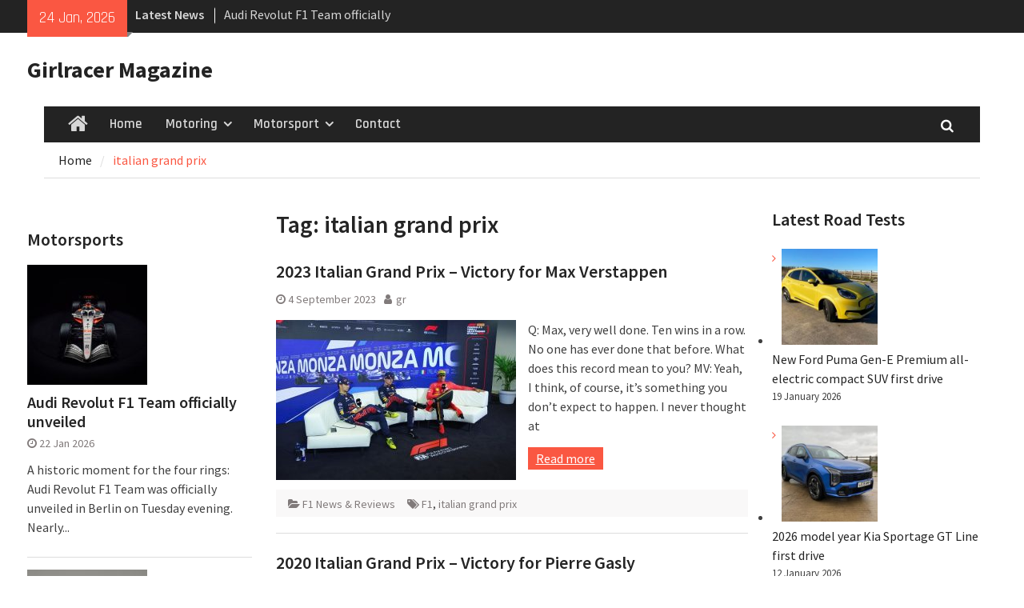

--- FILE ---
content_type: text/html; charset=UTF-8
request_url: https://girlracer.co.uk/tag/italian-grand-prix/
body_size: 17232
content:
<!DOCTYPE html> <html dir="ltr" lang="en-GB" prefix="og: https://ogp.me/ns#"><head>
		    <meta charset="UTF-8">
	    <meta name="viewport" content="width=device-width, initial-scale=1">
	    <link rel="profile" href="http://gmpg.org/xfn/11">
	    <link rel="pingback" href="https://girlracer.co.uk/xmlrpc.php">
	    
<title>italian grand prix - Girlracer Magazine</title>

		<!-- All in One SEO 4.5.6 - aioseo.com -->
		<meta name="robots" content="max-image-preview:large" />
		<link rel="canonical" href="https://girlracer.co.uk/tag/italian-grand-prix/" />
		<link rel="next" href="https://girlracer.co.uk/tag/italian-grand-prix/page/2/" />
		<meta name="generator" content="All in One SEO (AIOSEO) 4.5.6" />
		<script type="application/ld+json" class="aioseo-schema">
			{"@context":"https:\/\/schema.org","@graph":[{"@type":"BreadcrumbList","@id":"https:\/\/girlracer.co.uk\/tag\/italian-grand-prix\/#breadcrumblist","itemListElement":[{"@type":"ListItem","@id":"https:\/\/girlracer.co.uk\/#listItem","position":1,"name":"Home","item":"https:\/\/girlracer.co.uk\/","nextItem":"https:\/\/girlracer.co.uk\/tag\/italian-grand-prix\/#listItem"},{"@type":"ListItem","@id":"https:\/\/girlracer.co.uk\/tag\/italian-grand-prix\/#listItem","position":2,"name":"italian grand prix","previousItem":"https:\/\/girlracer.co.uk\/#listItem"}]},{"@type":"CollectionPage","@id":"https:\/\/girlracer.co.uk\/tag\/italian-grand-prix\/#collectionpage","url":"https:\/\/girlracer.co.uk\/tag\/italian-grand-prix\/","name":"italian grand prix - Girlracer Magazine","inLanguage":"en-GB","isPartOf":{"@id":"https:\/\/girlracer.co.uk\/#website"},"breadcrumb":{"@id":"https:\/\/girlracer.co.uk\/tag\/italian-grand-prix\/#breadcrumblist"}},{"@type":"Organization","@id":"https:\/\/girlracer.co.uk\/#organization","name":"Girlracer Magazine","url":"https:\/\/girlracer.co.uk\/"},{"@type":"WebSite","@id":"https:\/\/girlracer.co.uk\/#website","url":"https:\/\/girlracer.co.uk\/","name":"Girlracer Magazine","description":"Motoring and Motorsport news","inLanguage":"en-GB","publisher":{"@id":"https:\/\/girlracer.co.uk\/#organization"}}]}
		</script>
		<!-- All in One SEO -->

<link rel='dns-prefetch' href='//fonts.googleapis.com' />
<link rel='dns-prefetch' href='//pagead2.googlesyndication.com' />
<link rel="alternate" type="application/rss+xml" title="Girlracer Magazine &raquo; Feed" href="https://girlracer.co.uk/feed/" />
<link rel="alternate" type="application/rss+xml" title="Girlracer Magazine &raquo; Comments Feed" href="https://girlracer.co.uk/comments/feed/" />
<link rel="alternate" type="application/rss+xml" title="Girlracer Magazine &raquo; italian grand prix Tag Feed" href="https://girlracer.co.uk/tag/italian-grand-prix/feed/" />
		<!-- This site uses the Google Analytics by MonsterInsights plugin v8.20.1 - Using Analytics tracking - https://www.monsterinsights.com/ -->
							<script src="//www.googletagmanager.com/gtag/js?id=G-LSLVM2MRC2"  data-cfasync="false" data-wpfc-render="false" type="text/javascript" async></script>
			<script data-cfasync="false" data-wpfc-render="false" type="text/javascript">
				var mi_version = '8.20.1';
				var mi_track_user = true;
				var mi_no_track_reason = '';
				
								var disableStrs = [
										'ga-disable-G-LSLVM2MRC2',
									];

				/* Function to detect opted out users */
				function __gtagTrackerIsOptedOut() {
					for (var index = 0; index < disableStrs.length; index++) {
						if (document.cookie.indexOf(disableStrs[index] + '=true') > -1) {
							return true;
						}
					}

					return false;
				}

				/* Disable tracking if the opt-out cookie exists. */
				if (__gtagTrackerIsOptedOut()) {
					for (var index = 0; index < disableStrs.length; index++) {
						window[disableStrs[index]] = true;
					}
				}

				/* Opt-out function */
				function __gtagTrackerOptout() {
					for (var index = 0; index < disableStrs.length; index++) {
						document.cookie = disableStrs[index] + '=true; expires=Thu, 31 Dec 2099 23:59:59 UTC; path=/';
						window[disableStrs[index]] = true;
					}
				}

				if ('undefined' === typeof gaOptout) {
					function gaOptout() {
						__gtagTrackerOptout();
					}
				}
								window.dataLayer = window.dataLayer || [];

				window.MonsterInsightsDualTracker = {
					helpers: {},
					trackers: {},
				};
				if (mi_track_user) {
					function __gtagDataLayer() {
						dataLayer.push(arguments);
					}

					function __gtagTracker(type, name, parameters) {
						if (!parameters) {
							parameters = {};
						}

						if (parameters.send_to) {
							__gtagDataLayer.apply(null, arguments);
							return;
						}

						if (type === 'event') {
														parameters.send_to = monsterinsights_frontend.v4_id;
							var hookName = name;
							if (typeof parameters['event_category'] !== 'undefined') {
								hookName = parameters['event_category'] + ':' + name;
							}

							if (typeof MonsterInsightsDualTracker.trackers[hookName] !== 'undefined') {
								MonsterInsightsDualTracker.trackers[hookName](parameters);
							} else {
								__gtagDataLayer('event', name, parameters);
							}
							
						} else {
							__gtagDataLayer.apply(null, arguments);
						}
					}

					__gtagTracker('js', new Date());
					__gtagTracker('set', {
						'developer_id.dZGIzZG': true,
											});
										__gtagTracker('config', 'G-LSLVM2MRC2', {"forceSSL":"true","link_attribution":"true"} );
															window.gtag = __gtagTracker;										(function () {
						/* https://developers.google.com/analytics/devguides/collection/analyticsjs/ */
						/* ga and __gaTracker compatibility shim. */
						var noopfn = function () {
							return null;
						};
						var newtracker = function () {
							return new Tracker();
						};
						var Tracker = function () {
							return null;
						};
						var p = Tracker.prototype;
						p.get = noopfn;
						p.set = noopfn;
						p.send = function () {
							var args = Array.prototype.slice.call(arguments);
							args.unshift('send');
							__gaTracker.apply(null, args);
						};
						var __gaTracker = function () {
							var len = arguments.length;
							if (len === 0) {
								return;
							}
							var f = arguments[len - 1];
							if (typeof f !== 'object' || f === null || typeof f.hitCallback !== 'function') {
								if ('send' === arguments[0]) {
									var hitConverted, hitObject = false, action;
									if ('event' === arguments[1]) {
										if ('undefined' !== typeof arguments[3]) {
											hitObject = {
												'eventAction': arguments[3],
												'eventCategory': arguments[2],
												'eventLabel': arguments[4],
												'value': arguments[5] ? arguments[5] : 1,
											}
										}
									}
									if ('pageview' === arguments[1]) {
										if ('undefined' !== typeof arguments[2]) {
											hitObject = {
												'eventAction': 'page_view',
												'page_path': arguments[2],
											}
										}
									}
									if (typeof arguments[2] === 'object') {
										hitObject = arguments[2];
									}
									if (typeof arguments[5] === 'object') {
										Object.assign(hitObject, arguments[5]);
									}
									if ('undefined' !== typeof arguments[1].hitType) {
										hitObject = arguments[1];
										if ('pageview' === hitObject.hitType) {
											hitObject.eventAction = 'page_view';
										}
									}
									if (hitObject) {
										action = 'timing' === arguments[1].hitType ? 'timing_complete' : hitObject.eventAction;
										hitConverted = mapArgs(hitObject);
										__gtagTracker('event', action, hitConverted);
									}
								}
								return;
							}

							function mapArgs(args) {
								var arg, hit = {};
								var gaMap = {
									'eventCategory': 'event_category',
									'eventAction': 'event_action',
									'eventLabel': 'event_label',
									'eventValue': 'event_value',
									'nonInteraction': 'non_interaction',
									'timingCategory': 'event_category',
									'timingVar': 'name',
									'timingValue': 'value',
									'timingLabel': 'event_label',
									'page': 'page_path',
									'location': 'page_location',
									'title': 'page_title',
								};
								for (arg in args) {
																		if (!(!args.hasOwnProperty(arg) || !gaMap.hasOwnProperty(arg))) {
										hit[gaMap[arg]] = args[arg];
									} else {
										hit[arg] = args[arg];
									}
								}
								return hit;
							}

							try {
								f.hitCallback();
							} catch (ex) {
							}
						};
						__gaTracker.create = newtracker;
						__gaTracker.getByName = newtracker;
						__gaTracker.getAll = function () {
							return [];
						};
						__gaTracker.remove = noopfn;
						__gaTracker.loaded = true;
						window['__gaTracker'] = __gaTracker;
					})();
									} else {
										console.log("");
					(function () {
						function __gtagTracker() {
							return null;
						}

						window['__gtagTracker'] = __gtagTracker;
						window['gtag'] = __gtagTracker;
					})();
									}
			</script>
				<!-- / Google Analytics by MonsterInsights -->
		<style id='wp-img-auto-sizes-contain-inline-css' type='text/css'>
img:is([sizes=auto i],[sizes^="auto," i]){contain-intrinsic-size:3000px 1500px}
/*# sourceURL=wp-img-auto-sizes-contain-inline-css */
</style>
<style id='wp-emoji-styles-inline-css' type='text/css'>

	img.wp-smiley, img.emoji {
		display: inline !important;
		border: none !important;
		box-shadow: none !important;
		height: 1em !important;
		width: 1em !important;
		margin: 0 0.07em !important;
		vertical-align: -0.1em !important;
		background: none !important;
		padding: 0 !important;
	}
/*# sourceURL=wp-emoji-styles-inline-css */
</style>
<link rel='stylesheet' id='wp-block-library-css' href='https://girlracer.co.uk/wp-includes/css/dist/block-library/style.min.css?ver=6.9' type='text/css' media='all' />
<style id='wp-block-heading-inline-css' type='text/css'>
h1:where(.wp-block-heading).has-background,h2:where(.wp-block-heading).has-background,h3:where(.wp-block-heading).has-background,h4:where(.wp-block-heading).has-background,h5:where(.wp-block-heading).has-background,h6:where(.wp-block-heading).has-background{padding:1.25em 2.375em}h1.has-text-align-left[style*=writing-mode]:where([style*=vertical-lr]),h1.has-text-align-right[style*=writing-mode]:where([style*=vertical-rl]),h2.has-text-align-left[style*=writing-mode]:where([style*=vertical-lr]),h2.has-text-align-right[style*=writing-mode]:where([style*=vertical-rl]),h3.has-text-align-left[style*=writing-mode]:where([style*=vertical-lr]),h3.has-text-align-right[style*=writing-mode]:where([style*=vertical-rl]),h4.has-text-align-left[style*=writing-mode]:where([style*=vertical-lr]),h4.has-text-align-right[style*=writing-mode]:where([style*=vertical-rl]),h5.has-text-align-left[style*=writing-mode]:where([style*=vertical-lr]),h5.has-text-align-right[style*=writing-mode]:where([style*=vertical-rl]),h6.has-text-align-left[style*=writing-mode]:where([style*=vertical-lr]),h6.has-text-align-right[style*=writing-mode]:where([style*=vertical-rl]){rotate:180deg}
/*# sourceURL=https://girlracer.co.uk/wp-includes/blocks/heading/style.min.css */
</style>
<style id='wp-block-latest-posts-inline-css' type='text/css'>
.wp-block-latest-posts{box-sizing:border-box}.wp-block-latest-posts.alignleft{margin-right:2em}.wp-block-latest-posts.alignright{margin-left:2em}.wp-block-latest-posts.wp-block-latest-posts__list{list-style:none}.wp-block-latest-posts.wp-block-latest-posts__list li{clear:both;overflow-wrap:break-word}.wp-block-latest-posts.is-grid{display:flex;flex-wrap:wrap}.wp-block-latest-posts.is-grid li{margin:0 1.25em 1.25em 0;width:100%}@media (min-width:600px){.wp-block-latest-posts.columns-2 li{width:calc(50% - .625em)}.wp-block-latest-posts.columns-2 li:nth-child(2n){margin-right:0}.wp-block-latest-posts.columns-3 li{width:calc(33.33333% - .83333em)}.wp-block-latest-posts.columns-3 li:nth-child(3n){margin-right:0}.wp-block-latest-posts.columns-4 li{width:calc(25% - .9375em)}.wp-block-latest-posts.columns-4 li:nth-child(4n){margin-right:0}.wp-block-latest-posts.columns-5 li{width:calc(20% - 1em)}.wp-block-latest-posts.columns-5 li:nth-child(5n){margin-right:0}.wp-block-latest-posts.columns-6 li{width:calc(16.66667% - 1.04167em)}.wp-block-latest-posts.columns-6 li:nth-child(6n){margin-right:0}}:root :where(.wp-block-latest-posts.is-grid){padding:0}:root :where(.wp-block-latest-posts.wp-block-latest-posts__list){padding-left:0}.wp-block-latest-posts__post-author,.wp-block-latest-posts__post-date{display:block;font-size:.8125em}.wp-block-latest-posts__post-excerpt,.wp-block-latest-posts__post-full-content{margin-bottom:1em;margin-top:.5em}.wp-block-latest-posts__featured-image a{display:inline-block}.wp-block-latest-posts__featured-image img{height:auto;max-width:100%;width:auto}.wp-block-latest-posts__featured-image.alignleft{float:left;margin-right:1em}.wp-block-latest-posts__featured-image.alignright{float:right;margin-left:1em}.wp-block-latest-posts__featured-image.aligncenter{margin-bottom:1em;text-align:center}
/*# sourceURL=https://girlracer.co.uk/wp-includes/blocks/latest-posts/style.min.css */
</style>
<style id='wp-block-group-inline-css' type='text/css'>
.wp-block-group{box-sizing:border-box}:where(.wp-block-group.wp-block-group-is-layout-constrained){position:relative}
/*# sourceURL=https://girlracer.co.uk/wp-includes/blocks/group/style.min.css */
</style>
<style id='wp-block-group-theme-inline-css' type='text/css'>
:where(.wp-block-group.has-background){padding:1.25em 2.375em}
/*# sourceURL=https://girlracer.co.uk/wp-includes/blocks/group/theme.min.css */
</style>
<style id='wp-block-paragraph-inline-css' type='text/css'>
.is-small-text{font-size:.875em}.is-regular-text{font-size:1em}.is-large-text{font-size:2.25em}.is-larger-text{font-size:3em}.has-drop-cap:not(:focus):first-letter{float:left;font-size:8.4em;font-style:normal;font-weight:100;line-height:.68;margin:.05em .1em 0 0;text-transform:uppercase}body.rtl .has-drop-cap:not(:focus):first-letter{float:none;margin-left:.1em}p.has-drop-cap.has-background{overflow:hidden}:root :where(p.has-background){padding:1.25em 2.375em}:where(p.has-text-color:not(.has-link-color)) a{color:inherit}p.has-text-align-left[style*="writing-mode:vertical-lr"],p.has-text-align-right[style*="writing-mode:vertical-rl"]{rotate:180deg}
/*# sourceURL=https://girlracer.co.uk/wp-includes/blocks/paragraph/style.min.css */
</style>
<style id='global-styles-inline-css' type='text/css'>
:root{--wp--preset--aspect-ratio--square: 1;--wp--preset--aspect-ratio--4-3: 4/3;--wp--preset--aspect-ratio--3-4: 3/4;--wp--preset--aspect-ratio--3-2: 3/2;--wp--preset--aspect-ratio--2-3: 2/3;--wp--preset--aspect-ratio--16-9: 16/9;--wp--preset--aspect-ratio--9-16: 9/16;--wp--preset--color--black: #111111;--wp--preset--color--cyan-bluish-gray: #abb8c3;--wp--preset--color--white: #ffffff;--wp--preset--color--pale-pink: #f78da7;--wp--preset--color--vivid-red: #cf2e2e;--wp--preset--color--luminous-vivid-orange: #ff6900;--wp--preset--color--luminous-vivid-amber: #fcb900;--wp--preset--color--light-green-cyan: #7bdcb5;--wp--preset--color--vivid-green-cyan: #00d084;--wp--preset--color--pale-cyan-blue: #8ed1fc;--wp--preset--color--vivid-cyan-blue: #0693e3;--wp--preset--color--vivid-purple: #9b51e0;--wp--preset--color--gray: #f4f4f4;--wp--preset--color--blue: #1b8be0;--wp--preset--color--orange: #fa5742;--wp--preset--gradient--vivid-cyan-blue-to-vivid-purple: linear-gradient(135deg,rgb(6,147,227) 0%,rgb(155,81,224) 100%);--wp--preset--gradient--light-green-cyan-to-vivid-green-cyan: linear-gradient(135deg,rgb(122,220,180) 0%,rgb(0,208,130) 100%);--wp--preset--gradient--luminous-vivid-amber-to-luminous-vivid-orange: linear-gradient(135deg,rgb(252,185,0) 0%,rgb(255,105,0) 100%);--wp--preset--gradient--luminous-vivid-orange-to-vivid-red: linear-gradient(135deg,rgb(255,105,0) 0%,rgb(207,46,46) 100%);--wp--preset--gradient--very-light-gray-to-cyan-bluish-gray: linear-gradient(135deg,rgb(238,238,238) 0%,rgb(169,184,195) 100%);--wp--preset--gradient--cool-to-warm-spectrum: linear-gradient(135deg,rgb(74,234,220) 0%,rgb(151,120,209) 20%,rgb(207,42,186) 40%,rgb(238,44,130) 60%,rgb(251,105,98) 80%,rgb(254,248,76) 100%);--wp--preset--gradient--blush-light-purple: linear-gradient(135deg,rgb(255,206,236) 0%,rgb(152,150,240) 100%);--wp--preset--gradient--blush-bordeaux: linear-gradient(135deg,rgb(254,205,165) 0%,rgb(254,45,45) 50%,rgb(107,0,62) 100%);--wp--preset--gradient--luminous-dusk: linear-gradient(135deg,rgb(255,203,112) 0%,rgb(199,81,192) 50%,rgb(65,88,208) 100%);--wp--preset--gradient--pale-ocean: linear-gradient(135deg,rgb(255,245,203) 0%,rgb(182,227,212) 50%,rgb(51,167,181) 100%);--wp--preset--gradient--electric-grass: linear-gradient(135deg,rgb(202,248,128) 0%,rgb(113,206,126) 100%);--wp--preset--gradient--midnight: linear-gradient(135deg,rgb(2,3,129) 0%,rgb(40,116,252) 100%);--wp--preset--font-size--small: 14px;--wp--preset--font-size--medium: 20px;--wp--preset--font-size--large: 42px;--wp--preset--font-size--x-large: 42px;--wp--preset--font-size--normal: 18px;--wp--preset--font-size--huge: 54px;--wp--preset--spacing--20: 0.44rem;--wp--preset--spacing--30: 0.67rem;--wp--preset--spacing--40: 1rem;--wp--preset--spacing--50: 1.5rem;--wp--preset--spacing--60: 2.25rem;--wp--preset--spacing--70: 3.38rem;--wp--preset--spacing--80: 5.06rem;--wp--preset--shadow--natural: 6px 6px 9px rgba(0, 0, 0, 0.2);--wp--preset--shadow--deep: 12px 12px 50px rgba(0, 0, 0, 0.4);--wp--preset--shadow--sharp: 6px 6px 0px rgba(0, 0, 0, 0.2);--wp--preset--shadow--outlined: 6px 6px 0px -3px rgb(255, 255, 255), 6px 6px rgb(0, 0, 0);--wp--preset--shadow--crisp: 6px 6px 0px rgb(0, 0, 0);}:where(.is-layout-flex){gap: 0.5em;}:where(.is-layout-grid){gap: 0.5em;}body .is-layout-flex{display: flex;}.is-layout-flex{flex-wrap: wrap;align-items: center;}.is-layout-flex > :is(*, div){margin: 0;}body .is-layout-grid{display: grid;}.is-layout-grid > :is(*, div){margin: 0;}:where(.wp-block-columns.is-layout-flex){gap: 2em;}:where(.wp-block-columns.is-layout-grid){gap: 2em;}:where(.wp-block-post-template.is-layout-flex){gap: 1.25em;}:where(.wp-block-post-template.is-layout-grid){gap: 1.25em;}.has-black-color{color: var(--wp--preset--color--black) !important;}.has-cyan-bluish-gray-color{color: var(--wp--preset--color--cyan-bluish-gray) !important;}.has-white-color{color: var(--wp--preset--color--white) !important;}.has-pale-pink-color{color: var(--wp--preset--color--pale-pink) !important;}.has-vivid-red-color{color: var(--wp--preset--color--vivid-red) !important;}.has-luminous-vivid-orange-color{color: var(--wp--preset--color--luminous-vivid-orange) !important;}.has-luminous-vivid-amber-color{color: var(--wp--preset--color--luminous-vivid-amber) !important;}.has-light-green-cyan-color{color: var(--wp--preset--color--light-green-cyan) !important;}.has-vivid-green-cyan-color{color: var(--wp--preset--color--vivid-green-cyan) !important;}.has-pale-cyan-blue-color{color: var(--wp--preset--color--pale-cyan-blue) !important;}.has-vivid-cyan-blue-color{color: var(--wp--preset--color--vivid-cyan-blue) !important;}.has-vivid-purple-color{color: var(--wp--preset--color--vivid-purple) !important;}.has-black-background-color{background-color: var(--wp--preset--color--black) !important;}.has-cyan-bluish-gray-background-color{background-color: var(--wp--preset--color--cyan-bluish-gray) !important;}.has-white-background-color{background-color: var(--wp--preset--color--white) !important;}.has-pale-pink-background-color{background-color: var(--wp--preset--color--pale-pink) !important;}.has-vivid-red-background-color{background-color: var(--wp--preset--color--vivid-red) !important;}.has-luminous-vivid-orange-background-color{background-color: var(--wp--preset--color--luminous-vivid-orange) !important;}.has-luminous-vivid-amber-background-color{background-color: var(--wp--preset--color--luminous-vivid-amber) !important;}.has-light-green-cyan-background-color{background-color: var(--wp--preset--color--light-green-cyan) !important;}.has-vivid-green-cyan-background-color{background-color: var(--wp--preset--color--vivid-green-cyan) !important;}.has-pale-cyan-blue-background-color{background-color: var(--wp--preset--color--pale-cyan-blue) !important;}.has-vivid-cyan-blue-background-color{background-color: var(--wp--preset--color--vivid-cyan-blue) !important;}.has-vivid-purple-background-color{background-color: var(--wp--preset--color--vivid-purple) !important;}.has-black-border-color{border-color: var(--wp--preset--color--black) !important;}.has-cyan-bluish-gray-border-color{border-color: var(--wp--preset--color--cyan-bluish-gray) !important;}.has-white-border-color{border-color: var(--wp--preset--color--white) !important;}.has-pale-pink-border-color{border-color: var(--wp--preset--color--pale-pink) !important;}.has-vivid-red-border-color{border-color: var(--wp--preset--color--vivid-red) !important;}.has-luminous-vivid-orange-border-color{border-color: var(--wp--preset--color--luminous-vivid-orange) !important;}.has-luminous-vivid-amber-border-color{border-color: var(--wp--preset--color--luminous-vivid-amber) !important;}.has-light-green-cyan-border-color{border-color: var(--wp--preset--color--light-green-cyan) !important;}.has-vivid-green-cyan-border-color{border-color: var(--wp--preset--color--vivid-green-cyan) !important;}.has-pale-cyan-blue-border-color{border-color: var(--wp--preset--color--pale-cyan-blue) !important;}.has-vivid-cyan-blue-border-color{border-color: var(--wp--preset--color--vivid-cyan-blue) !important;}.has-vivid-purple-border-color{border-color: var(--wp--preset--color--vivid-purple) !important;}.has-vivid-cyan-blue-to-vivid-purple-gradient-background{background: var(--wp--preset--gradient--vivid-cyan-blue-to-vivid-purple) !important;}.has-light-green-cyan-to-vivid-green-cyan-gradient-background{background: var(--wp--preset--gradient--light-green-cyan-to-vivid-green-cyan) !important;}.has-luminous-vivid-amber-to-luminous-vivid-orange-gradient-background{background: var(--wp--preset--gradient--luminous-vivid-amber-to-luminous-vivid-orange) !important;}.has-luminous-vivid-orange-to-vivid-red-gradient-background{background: var(--wp--preset--gradient--luminous-vivid-orange-to-vivid-red) !important;}.has-very-light-gray-to-cyan-bluish-gray-gradient-background{background: var(--wp--preset--gradient--very-light-gray-to-cyan-bluish-gray) !important;}.has-cool-to-warm-spectrum-gradient-background{background: var(--wp--preset--gradient--cool-to-warm-spectrum) !important;}.has-blush-light-purple-gradient-background{background: var(--wp--preset--gradient--blush-light-purple) !important;}.has-blush-bordeaux-gradient-background{background: var(--wp--preset--gradient--blush-bordeaux) !important;}.has-luminous-dusk-gradient-background{background: var(--wp--preset--gradient--luminous-dusk) !important;}.has-pale-ocean-gradient-background{background: var(--wp--preset--gradient--pale-ocean) !important;}.has-electric-grass-gradient-background{background: var(--wp--preset--gradient--electric-grass) !important;}.has-midnight-gradient-background{background: var(--wp--preset--gradient--midnight) !important;}.has-small-font-size{font-size: var(--wp--preset--font-size--small) !important;}.has-medium-font-size{font-size: var(--wp--preset--font-size--medium) !important;}.has-large-font-size{font-size: var(--wp--preset--font-size--large) !important;}.has-x-large-font-size{font-size: var(--wp--preset--font-size--x-large) !important;}
/*# sourceURL=global-styles-inline-css */
</style>

<style id='classic-theme-styles-inline-css' type='text/css'>
/*! This file is auto-generated */
.wp-block-button__link{color:#fff;background-color:#32373c;border-radius:9999px;box-shadow:none;text-decoration:none;padding:calc(.667em + 2px) calc(1.333em + 2px);font-size:1.125em}.wp-block-file__button{background:#32373c;color:#fff;text-decoration:none}
/*# sourceURL=/wp-includes/css/classic-themes.min.css */
</style>
<link rel='stylesheet' id='font-awesome-css' href='https://girlracer.co.uk/wp-content/themes/magazine-plus-pro/third-party/font-awesome/css/font-awesome.min.css?ver=4.7.0' type='text/css' media='all' />
<link rel='stylesheet' id='magazine-plus-google-fonts-css' href='//fonts.googleapis.com/css?family=Source+Sans+Pro%3A300%2C300i%2C400%2C400i%2C600%2C600i%2C700%2C900%7CRajdhani%3A300%2C300i%2C400%2C400i%2C600%2C600i%2C700%2C900&#038;subset=latin%2Clatin-ext' type='text/css' media='all' />
<link rel='stylesheet' id='jquery-slick-css' href='https://girlracer.co.uk/wp-content/themes/magazine-plus-pro/third-party/slick/slick.min.css?ver=1.6.0' type='text/css' media='all' />
<link rel='stylesheet' id='magazine-plus-style-css' href='https://girlracer.co.uk/wp-content/themes/magazine-plus-pro/style.css?ver=2.9' type='text/css' media='all' />
<link rel='stylesheet' id='magazine-plus-block-style-css' href='https://girlracer.co.uk/wp-content/themes/magazine-plus-pro/css/blocks.css?ver=20220212-192802' type='text/css' media='all' />
<script type="text/javascript" src="https://girlracer.co.uk/wp-content/plugins/google-analytics-for-wordpress/assets/js/frontend-gtag.min.js?ver=8.20.1" id="monsterinsights-frontend-script-js"></script>
<script data-cfasync="false" data-wpfc-render="false" type="text/javascript" id='monsterinsights-frontend-script-js-extra'>/* <![CDATA[ */
var monsterinsights_frontend = {"js_events_tracking":"true","download_extensions":"doc,pdf,ppt,zip,xls,docx,pptx,xlsx","inbound_paths":"[{\"path\":\"\\\/go\\\/\",\"label\":\"affiliate\"},{\"path\":\"\\\/recommend\\\/\",\"label\":\"affiliate\"}]","home_url":"https:\/\/girlracer.co.uk","hash_tracking":"false","v4_id":"G-LSLVM2MRC2"};/* ]]> */
</script>
<script type="text/javascript" src="https://girlracer.co.uk/wp-includes/js/jquery/jquery.min.js?ver=3.7.1" id="jquery-core-js"></script>
<script type="text/javascript" src="https://girlracer.co.uk/wp-includes/js/jquery/jquery-migrate.min.js?ver=3.4.1" id="jquery-migrate-js"></script>
<link rel="https://api.w.org/" href="https://girlracer.co.uk/wp-json/" /><link rel="alternate" title="JSON" type="application/json" href="https://girlracer.co.uk/wp-json/wp/v2/tags/1146" /><link rel="EditURI" type="application/rsd+xml" title="RSD" href="https://girlracer.co.uk/xmlrpc.php?rsd" />
<meta name="generator" content="WordPress 6.9" />
<meta name="generator" content="Site Kit by Google 1.84.0" />
<!-- Google AdSense snippet added by Site Kit -->
<meta name="google-adsense-platform-account" content="ca-host-pub-2644536267352236">
<meta name="google-adsense-platform-domain" content="sitekit.withgoogle.com">
<!-- End Google AdSense snippet added by Site Kit -->

<!-- Google AdSense snippet added by Site Kit -->
<script type="text/javascript" async="async" src="https://pagead2.googlesyndication.com/pagead/js/adsbygoogle.js?client=ca-pub-2841759745446922" crossorigin="anonymous"></script>

<!-- End Google AdSense snippet added by Site Kit -->
<link rel="icon" href="https://girlracer.co.uk/wp-content/uploads/2022/01/cropped-girlracer_logo-32x32.jpg" sizes="32x32" />
<link rel="icon" href="https://girlracer.co.uk/wp-content/uploads/2022/01/cropped-girlracer_logo-192x192.jpg" sizes="192x192" />
<link rel="apple-touch-icon" href="https://girlracer.co.uk/wp-content/uploads/2022/01/cropped-girlracer_logo-180x180.jpg" />
<meta name="msapplication-TileImage" content="https://girlracer.co.uk/wp-content/uploads/2022/01/cropped-girlracer_logo-270x270.jpg" />
</head>

<body class="archive tag tag-italian-grand-prix tag-1146 wp-embed-responsive wp-theme-magazine-plus-pro group-blog site-design-magazine-plus site-layout-fluid global-layout-three-columns three-columns-enabled">

	
	<div id="page" class="hfeed site"><a class="skip-link screen-reader-text" href="#content">Skip to content</a>
    		<div id="tophead">
			<div class="container">
									<div class="head-date">
						24 Jan, 2026					</div><!-- .head-date -->
				
									<div class="top-news">
						<span class="top-news-title">
												Latest News						</span>
								<div id="news-ticker">
			<div class="news-ticker-inner-wrap">
									<div class="list">
						<a href="https://girlracer.co.uk/2026/01/22/audi-revolut-f1-team-officially-unveiled/">Audi Revolut F1 Team officially unveiled</a>
					</div>
									<div class="list">
						<a href="https://girlracer.co.uk/2026/01/22/new-volvo-all-electric-ex60/">New Volvo all-electric EX60</a>
					</div>
									<div class="list">
						<a href="https://girlracer.co.uk/2026/01/19/new-ford-puma-gen-e-premium-all-electric-compact-suv-first-drive/">New Ford Puma Gen-E Premium all-electric compact SUV first drive</a>
					</div>
							</div> <!-- .news-ticker-inner-wrap -->
		</div><!-- #news-ticker -->
							</div> <!-- #top-news -->
				
				
				
			</div><!-- .container -->
		</div><!-- #tophead -->
		<header id="masthead" class="site-header" role="banner"><div class="container"><div class="inner-wrapper">				<div class="site-branding">

			
													<div id="site-identity">
																		<p class="site-title"><a href="https://girlracer.co.uk/" rel="home">Girlracer Magazine</a></p>
																				</div><!-- #site-identity -->
				    </div><!-- .site-branding -->
	    <div id="header-widget">
		    	    </div><!-- #header-ads -->
	        </div> <!-- .inner-wrapper --></div><!-- .container --></header><!-- #masthead -->	    <div id="main-nav" class="clear-fix">
	    	<div class="main-nav-wrapper">
	    	<div class="container">
		        <nav id="site-navigation" class="main-navigation" role="navigation">
		            <button class="menu-toggle" aria-controls="primary-menu" aria-expanded="false">
		          	<i class="fa fa-bars"></i>
		          	<i class="fa fa-close"></i>
					Menu</button>
					<div class="wrap-menu-content">
						<div class="menu-mainmenu-container"><ul id="primary-menu" class="menu"><li class="home-menu"><a href="https://girlracer.co.uk/"><span class="screen-reader-text">Home</span></a></li><li id="menu-item-30931" class="menu-item menu-item-type-custom menu-item-object-custom menu-item-home menu-item-30931"><a href="http://girlracer.co.uk">Home</a></li>
<li id="menu-item-30933" class="menu-item menu-item-type-taxonomy menu-item-object-category menu-item-has-children menu-item-30933"><a href="https://girlracer.co.uk/category/motoring/news/">Motoring</a>
<ul class="sub-menu">
	<li id="menu-item-30934" class="menu-item menu-item-type-taxonomy menu-item-object-category menu-item-30934"><a href="https://girlracer.co.uk/category/motoring/news/">Motoring News</a></li>
	<li id="menu-item-30935" class="menu-item menu-item-type-taxonomy menu-item-object-category menu-item-30935"><a href="https://girlracer.co.uk/category/motoring/road-test/">Roadtests</a></li>
</ul>
</li>
<li id="menu-item-30932" class="menu-item menu-item-type-taxonomy menu-item-object-category menu-item-has-children menu-item-30932"><a href="https://girlracer.co.uk/category/motor-sport/news-motor-sport/">Motorsport</a>
<ul class="sub-menu">
	<li id="menu-item-30936" class="menu-item menu-item-type-taxonomy menu-item-object-category menu-item-30936"><a href="https://girlracer.co.uk/category/motor-sport/news-motor-sport/">Motorsport News</a></li>
</ul>
</li>
<li id="menu-item-37473" class="menu-item menu-item-type-post_type menu-item-object-page menu-item-37473"><a href="https://girlracer.co.uk/contact/">Contact</a></li>
</ul></div>						<div class="main-navigation-search">
			        		<form role="search" method="get" class="search-form" action="https://girlracer.co.uk/">
				<label>
					<span class="screen-reader-text">Search for:</span>
					<input type="search" class="search-field" placeholder="Search &hellip;" value="" name="s" />
				</label>
				<input type="submit" class="search-submit" value="Search" />
			</form>			        	</div><!-- .search-box-wrap -->
		            </div><!-- .menu-content -->
		        </nav><!-- #site-navigation -->
		        <div class="header-search-box">
		        	<a href="#" class="search-icon"><i class="fa fa-search"></i></a>
		        	<div class="search-box-wrap">
		        		<form role="search" method="get" class="search-form" action="https://girlracer.co.uk/">
				<label>
					<span class="screen-reader-text">Search for:</span>
					<input type="search" class="search-field" placeholder="Search &hellip;" value="" name="s" />
				</label>
				<input type="submit" class="search-submit" value="Search" />
			</form>		        	</div><!-- .search-box-wrap -->
		        </div><!-- .header-search-box -->

	        </div> <!-- .container -->
	        </div> <!-- main-nav-wrapper -->
	    </div> <!-- #main-nav -->
		
	<div id="breadcrumb"><div class="container"><div role="navigation" aria-label="Breadcrumbs" class="breadcrumb-trail breadcrumbs" itemprop="breadcrumb"><ul class="trail-items" itemscope itemtype="http://schema.org/BreadcrumbList"><meta name="numberOfItems" content="2" /><meta name="itemListOrder" content="Ascending" /><li itemprop="itemListElement" itemscope itemtype="http://schema.org/ListItem" class="trail-item trail-begin"><a href="https://girlracer.co.uk" rel="home"><span itemprop="name">Home</span></a><meta itemprop="position" content="1" /></li><li itemprop="itemListElement" itemscope itemtype="http://schema.org/ListItem" class="trail-item trail-end"><span itemprop="name">italian grand prix</span><meta itemprop="position" content="2" /></li></ul></div></div><!-- .container --></div><!-- #breadcrumb --><div id="content" class="site-content"><div class="container"><div class="inner-wrapper">    
	<div id="primary" class="content-area">
		<main id="main" class="site-main" role="main">

		
			<header class="page-header">
				<h1 class="page-title">Tag: <span>italian grand prix</span></h1>			</header><!-- .page-header -->

			
				
<article id="post-40980" class="post-40980 post type-post status-publish format-standard has-post-thumbnail hentry category-f1-news-a-reviews tag-f1 tag-italian-grand-prix">
	<div class="entry-content-wrapper">
		<header class="entry-header">
			<h2 class="entry-title"><a href="https://girlracer.co.uk/2023/09/04/2023-italian-grand-prix-victory-for-max-verstappen/" rel="bookmark">2023 Italian Grand Prix – Victory for Max Verstappen</a></h2>						<div class="entry-meta">
				<span class="posted-on"><a href="https://girlracer.co.uk/2023/09/04/2023-italian-grand-prix-victory-for-max-verstappen/" rel="bookmark"><time class="entry-date published" datetime="2023-09-04T09:06:02+01:00">4 September 2023</time><time class="updated" datetime="2023-09-04T10:06:20+01:00">4 September 2023</time></a></span><span class="byline"> <span class="author vcard"><a class="url fn n" href="https://girlracer.co.uk/author/gr/">gr</a></span></span>			</div><!-- .entry-meta -->
					</header><!-- .entry-header -->

														<a href="https://girlracer.co.uk/2023/09/04/2023-italian-grand-prix-victory-for-max-verstappen/"><img width="300" height="200" src="https://girlracer.co.uk/wp-content/uploads/2023/09/04092023f1-300x200.jpg" class="alignleft wp-post-image" alt="Max VERSTAPPEN (Red Bull Racing), Sergio PÉREZ (Red Bull Racing) and Carlos SAINZ (Ferrari) Photo by FIA" decoding="async" fetchpriority="high" srcset="https://girlracer.co.uk/wp-content/uploads/2023/09/04092023f1-300x200.jpg 300w, https://girlracer.co.uk/wp-content/uploads/2023/09/04092023f1-370x246.jpg 370w, https://girlracer.co.uk/wp-content/uploads/2023/09/04092023f1.jpg 500w" sizes="(max-width: 300px) 100vw, 300px" /></a>
					
		<div class="entry-content">

							<p>Q: Max, very well done. Ten wins in a row. No one has ever done that before. What does this record mean to you? MV:&nbsp;Yeah, I think, of course, it&#8217;s something you don&#8217;t expect to happen. I never thought at <a href="https://girlracer.co.uk/2023/09/04/2023-italian-grand-prix-victory-for-max-verstappen/" class="read-more">Read more</a></p>
		    
		</div><!-- .entry-content -->
	</div><!-- .entry-content-wrapper -->

	<footer class="entry-footer">
		<span class="cat-links"><a href="https://girlracer.co.uk/category/motor-sport/f1-news-a-reviews/" rel="category tag">F1 News &amp; Reviews</a></span><span class="tags-links"><a href="https://girlracer.co.uk/tag/f1/" rel="tag">F1</a>, <a href="https://girlracer.co.uk/tag/italian-grand-prix/" rel="tag">italian grand prix</a></span>	</footer><!-- .entry-footer -->
</article><!-- #post-## -->

			
				
<article id="post-25505" class="post-25505 post type-post status-publish format-standard has-post-thumbnail hentry category-f1-news-a-reviews tag-adrian-sutil tag-articles tag-auto-racing tag-auto-sports tag-caterham tag-charles-pic tag-circuit-breaker tag-daniel-ricciardo tag-editorials tag-esteban-gutierrez tag-f1 tag-f1-2013 tag-f1-blog tag-f1-newsflash tag-f1-teams tag-felipe-massa tag-fernando-alonso tag-ferrari tag-fia tag-force-india tag-formula-1 tag-formula-one tag-formula-one-2013 tag-future-of-f1 tag-giedo-van-der-garde tag-girlracer-columnist tag-grand-prix tag-italian-grand-prix tag-jean-eric-vergne tag-jenson-button tag-jules-bianchi tag-kers tag-kimi-raikkonen tag-latest-f1 tag-lewis-hamilton tag-lotus tag-mark-webber tag-marussia tag-max-chilton tag-mclaren tag-mercedes tag-motorsport tag-news tag-nico-hulkenberg tag-nico-rosberg tag-pastor-maldonado tag-paul-di-resta tag-pierre-gasly tag-points tag-qualifying tag-race-results tag-racing-history tag-red-bull tag-renault-f1 tag-resident-columnist tag-results tag-reviews tag-romain-grosjean tag-sauber tag-schedules tag-sebastian-vettel tag-sergio-perez tag-standings tag-starting-grid tag-toro-rosso tag-valtteri-bottas tag-williams">
	<div class="entry-content-wrapper">
		<header class="entry-header">
			<h2 class="entry-title"><a href="https://girlracer.co.uk/2020/09/07/2020-italian-grand-prix-victory-for-pierre-gasly/" rel="bookmark">2020 Italian Grand Prix &#8211; Victory for Pierre Gasly</a></h2>						<div class="entry-meta">
				<span class="posted-on"><a href="https://girlracer.co.uk/2020/09/07/2020-italian-grand-prix-victory-for-pierre-gasly/" rel="bookmark"><time class="entry-date published" datetime="2020-09-07T08:10:34+01:00">7 September 2020</time><time class="updated" datetime="2022-01-23T16:13:37+00:00">23 January 2022</time></a></span><span class="byline"> <span class="author vcard"><a class="url fn n" href="https://girlracer.co.uk/author/gr/">gr</a></span></span>			</div><!-- .entry-meta -->
					</header><!-- .entry-header -->

														<a href="https://girlracer.co.uk/2020/09/07/2020-italian-grand-prix-victory-for-pierre-gasly/"><img width="120" height="80" src="https://girlracer.co.uk/wp-content/uploads/2020/09/thumb_gw070920f1.jpg" class="alignleft wp-post-image" alt="Pierre GASLY (AlphaTauri), Carlos SAINZ (McLaren) and Lance STROLL (Racing Point) (Photo by FIA)" decoding="async" /></a>
					
		<div class="entry-content">

							<p>Pierre GASLY (AlphaTauri), Carlos SAINZ (McLaren) and Lance STROLL (Racing Point)</p>
		    
		</div><!-- .entry-content -->
	</div><!-- .entry-content-wrapper -->

	<footer class="entry-footer">
		<span class="cat-links"><a href="https://girlracer.co.uk/category/motor-sport/f1-news-a-reviews/" rel="category tag">F1 News &amp; Reviews</a></span><span class="tags-links"><a href="https://girlracer.co.uk/tag/adrian-sutil/" rel="tag">Adrian Sutil</a>, <a href="https://girlracer.co.uk/tag/articles/" rel="tag">articles</a>, <a href="https://girlracer.co.uk/tag/auto-racing/" rel="tag">auto racing</a>, <a href="https://girlracer.co.uk/tag/auto-sports/" rel="tag">auto sports</a>, <a href="https://girlracer.co.uk/tag/caterham/" rel="tag">Caterham</a>, <a href="https://girlracer.co.uk/tag/charles-pic/" rel="tag">Charles Pic</a>, <a href="https://girlracer.co.uk/tag/circuit-breaker/" rel="tag">circuit breaker</a>, <a href="https://girlracer.co.uk/tag/daniel-ricciardo/" rel="tag">Daniel Ricciardo</a>, <a href="https://girlracer.co.uk/tag/editorials/" rel="tag">editorials</a>, <a href="https://girlracer.co.uk/tag/esteban-gutierrez/" rel="tag">Esteban Gutierrez</a>, <a href="https://girlracer.co.uk/tag/f1/" rel="tag">F1</a>, <a href="https://girlracer.co.uk/tag/f1-2013/" rel="tag">f1 2013</a>, <a href="https://girlracer.co.uk/tag/f1-blog/" rel="tag">f1 blog</a>, <a href="https://girlracer.co.uk/tag/f1-newsflash/" rel="tag">f1 newsflash</a>, <a href="https://girlracer.co.uk/tag/f1-teams/" rel="tag">f1 teams</a>, <a href="https://girlracer.co.uk/tag/felipe-massa/" rel="tag">Felipe Massa</a>, <a href="https://girlracer.co.uk/tag/fernando-alonso/" rel="tag">Fernando Alonso</a>, <a href="https://girlracer.co.uk/tag/ferrari/" rel="tag">ferrari</a>, <a href="https://girlracer.co.uk/tag/fia/" rel="tag">fia</a>, <a href="https://girlracer.co.uk/tag/force-india/" rel="tag">Force India</a>, <a href="https://girlracer.co.uk/tag/formula-1/" rel="tag">formula 1</a>, <a href="https://girlracer.co.uk/tag/formula-one/" rel="tag">formula one</a>, <a href="https://girlracer.co.uk/tag/formula-one-2013/" rel="tag">formula one 2013</a>, <a href="https://girlracer.co.uk/tag/future-of-f1/" rel="tag">future of F1</a>, <a href="https://girlracer.co.uk/tag/giedo-van-der-garde/" rel="tag">Giedo van der Garde</a>, <a href="https://girlracer.co.uk/tag/girlracer-columnist/" rel="tag">girlracer columnist</a>, <a href="https://girlracer.co.uk/tag/grand-prix/" rel="tag">grand prix</a>, <a href="https://girlracer.co.uk/tag/italian-grand-prix/" rel="tag">italian grand prix</a>, <a href="https://girlracer.co.uk/tag/jean-eric-vergne/" rel="tag">Jean-Eric Vergne</a>, <a href="https://girlracer.co.uk/tag/jenson-button/" rel="tag">Jenson Button</a>, <a href="https://girlracer.co.uk/tag/jules-bianchi/" rel="tag">Jules Bianchi</a>, <a href="https://girlracer.co.uk/tag/kers/" rel="tag">KERS</a>, <a href="https://girlracer.co.uk/tag/kimi-raikkonen/" rel="tag">Kimi Raikkonen</a>, <a href="https://girlracer.co.uk/tag/latest-f1/" rel="tag">latest f1</a>, <a href="https://girlracer.co.uk/tag/lewis-hamilton/" rel="tag">Lewis Hamilton</a>, <a href="https://girlracer.co.uk/tag/lotus/" rel="tag">Lotus</a>, <a href="https://girlracer.co.uk/tag/mark-webber/" rel="tag">Mark Webber</a>, <a href="https://girlracer.co.uk/tag/marussia/" rel="tag">Marussia</a>, <a href="https://girlracer.co.uk/tag/max-chilton/" rel="tag">Max Chilton</a>, <a href="https://girlracer.co.uk/tag/mclaren/" rel="tag">McLaren</a>, <a href="https://girlracer.co.uk/tag/mercedes/" rel="tag">Mercedes</a>, <a href="https://girlracer.co.uk/tag/motorsport/" rel="tag">motorsport</a>, <a href="https://girlracer.co.uk/tag/news/" rel="tag">news</a>, <a href="https://girlracer.co.uk/tag/nico-hulkenberg/" rel="tag">Nico Hulkenberg</a>, <a href="https://girlracer.co.uk/tag/nico-rosberg/" rel="tag">Nico Rosberg</a>, <a href="https://girlracer.co.uk/tag/pastor-maldonado/" rel="tag">Pastor Maldonado</a>, <a href="https://girlracer.co.uk/tag/paul-di-resta/" rel="tag">Paul Di Resta</a>, <a href="https://girlracer.co.uk/tag/pierre-gasly/" rel="tag">Pierre Gasly</a>, <a href="https://girlracer.co.uk/tag/points/" rel="tag">points</a>, <a href="https://girlracer.co.uk/tag/qualifying/" rel="tag">qualifying</a>, <a href="https://girlracer.co.uk/tag/race-results/" rel="tag">race results</a>, <a href="https://girlracer.co.uk/tag/racing-history/" rel="tag">racing history</a>, <a href="https://girlracer.co.uk/tag/red-bull/" rel="tag">Red Bull</a>, <a href="https://girlracer.co.uk/tag/renault-f1/" rel="tag">renault F1</a>, <a href="https://girlracer.co.uk/tag/resident-columnist/" rel="tag">resident columnist</a>, <a href="https://girlracer.co.uk/tag/results/" rel="tag">results</a>, <a href="https://girlracer.co.uk/tag/reviews/" rel="tag">reviews</a>, <a href="https://girlracer.co.uk/tag/romain-grosjean/" rel="tag">Romain Grosjean</a>, <a href="https://girlracer.co.uk/tag/sauber/" rel="tag">Sauber</a>, <a href="https://girlracer.co.uk/tag/schedules/" rel="tag">schedules</a>, <a href="https://girlracer.co.uk/tag/sebastian-vettel/" rel="tag">Sebastian Vettel</a>, <a href="https://girlracer.co.uk/tag/sergio-perez/" rel="tag">Sergio Perez</a>, <a href="https://girlracer.co.uk/tag/standings/" rel="tag">standings</a>, <a href="https://girlracer.co.uk/tag/starting-grid/" rel="tag">starting grid</a>, <a href="https://girlracer.co.uk/tag/toro-rosso/" rel="tag">Toro Rosso</a>, <a href="https://girlracer.co.uk/tag/valtteri-bottas/" rel="tag">Valtteri Bottas</a>, <a href="https://girlracer.co.uk/tag/williams/" rel="tag">Williams</a></span>	</footer><!-- .entry-footer -->
</article><!-- #post-## -->

			
				
<article id="post-18689" class="post-18689 post type-post status-publish format-standard has-post-thumbnail hentry category-f1-news-a-reviews tag-adrian-sutil tag-articles tag-auto-racing tag-auto-sports tag-caterham tag-charles-pic tag-circuit-breaker tag-daniel-ricciardo tag-editorials tag-esteban-gutierrez tag-f1 tag-f1-2013 tag-f1-blog tag-f1-newsflash tag-f1-teams tag-felipe-massa tag-fernando-alonso tag-ferrari tag-fia tag-force-india tag-formula-1 tag-formula-one tag-formula-one-2013 tag-future-of-f1 tag-giedo-van-der-garde tag-girlracer-columnist tag-grand-prix tag-italian-grand-prix tag-jean-eric-vergne tag-jenson-button tag-jules-bianchi tag-kers tag-kimi-raikkonen tag-latest-f1 tag-lewis-hamilton tag-lotus tag-mark-webber tag-marussia tag-max-chilton tag-mclaren tag-mercedes tag-motorsport tag-news tag-nico-hulkenberg tag-nico-rosberg tag-pastor-maldonado tag-paul-di-resta tag-points tag-qualifying tag-race-results tag-racing-history tag-red-bull tag-renault-f1 tag-resident-columnist tag-results tag-reviews tag-romain-grosjean tag-sauber tag-schedules tag-sebastian-vettel tag-sergio-perez tag-standings tag-starting-grid tag-toro-rosso tag-valtteri-bottas tag-williams">
	<div class="entry-content-wrapper">
		<header class="entry-header">
			<h2 class="entry-title"><a href="https://girlracer.co.uk/2018/09/03/2018-italian-grand-prix-lewis-hamilton-takes-victory/" rel="bookmark">2018 Italian Grand Prix Lewis Hamilton takes victory</a></h2>						<div class="entry-meta">
				<span class="posted-on"><a href="https://girlracer.co.uk/2018/09/03/2018-italian-grand-prix-lewis-hamilton-takes-victory/" rel="bookmark"><time class="entry-date published" datetime="2018-09-03T06:10:34+01:00">3 September 2018</time><time class="updated" datetime="2022-01-23T16:15:34+00:00">23 January 2022</time></a></span><span class="byline"> <span class="author vcard"><a class="url fn n" href="https://girlracer.co.uk/author/gr/">gr</a></span></span>			</div><!-- .entry-meta -->
					</header><!-- .entry-header -->

														<a href="https://girlracer.co.uk/2018/09/03/2018-italian-grand-prix-lewis-hamilton-takes-victory/"><img width="120" height="80" src="https://girlracer.co.uk/wp-content/uploads/2018/09/thumb_gw030918f1.jpg" class="alignleft wp-post-image" alt="Lewis HAMILTON (Mercedes), Kimi RÄIKKÖNEN (Ferrari) and Valtteri BOTTAS (Mercedes) Photo by FIA" decoding="async" /></a>
					
		<div class="entry-content">

							<p>Lewis Hamilton takes victory at the Italian Grand Prix</p>
		    
		</div><!-- .entry-content -->
	</div><!-- .entry-content-wrapper -->

	<footer class="entry-footer">
		<span class="cat-links"><a href="https://girlracer.co.uk/category/motor-sport/f1-news-a-reviews/" rel="category tag">F1 News &amp; Reviews</a></span><span class="tags-links"><a href="https://girlracer.co.uk/tag/adrian-sutil/" rel="tag">Adrian Sutil</a>, <a href="https://girlracer.co.uk/tag/articles/" rel="tag">articles</a>, <a href="https://girlracer.co.uk/tag/auto-racing/" rel="tag">auto racing</a>, <a href="https://girlracer.co.uk/tag/auto-sports/" rel="tag">auto sports</a>, <a href="https://girlracer.co.uk/tag/caterham/" rel="tag">Caterham</a>, <a href="https://girlracer.co.uk/tag/charles-pic/" rel="tag">Charles Pic</a>, <a href="https://girlracer.co.uk/tag/circuit-breaker/" rel="tag">circuit breaker</a>, <a href="https://girlracer.co.uk/tag/daniel-ricciardo/" rel="tag">Daniel Ricciardo</a>, <a href="https://girlracer.co.uk/tag/editorials/" rel="tag">editorials</a>, <a href="https://girlracer.co.uk/tag/esteban-gutierrez/" rel="tag">Esteban Gutierrez</a>, <a href="https://girlracer.co.uk/tag/f1/" rel="tag">F1</a>, <a href="https://girlracer.co.uk/tag/f1-2013/" rel="tag">f1 2013</a>, <a href="https://girlracer.co.uk/tag/f1-blog/" rel="tag">f1 blog</a>, <a href="https://girlracer.co.uk/tag/f1-newsflash/" rel="tag">f1 newsflash</a>, <a href="https://girlracer.co.uk/tag/f1-teams/" rel="tag">f1 teams</a>, <a href="https://girlracer.co.uk/tag/felipe-massa/" rel="tag">Felipe Massa</a>, <a href="https://girlracer.co.uk/tag/fernando-alonso/" rel="tag">Fernando Alonso</a>, <a href="https://girlracer.co.uk/tag/ferrari/" rel="tag">ferrari</a>, <a href="https://girlracer.co.uk/tag/fia/" rel="tag">fia</a>, <a href="https://girlracer.co.uk/tag/force-india/" rel="tag">Force India</a>, <a href="https://girlracer.co.uk/tag/formula-1/" rel="tag">formula 1</a>, <a href="https://girlracer.co.uk/tag/formula-one/" rel="tag">formula one</a>, <a href="https://girlracer.co.uk/tag/formula-one-2013/" rel="tag">formula one 2013</a>, <a href="https://girlracer.co.uk/tag/future-of-f1/" rel="tag">future of F1</a>, <a href="https://girlracer.co.uk/tag/giedo-van-der-garde/" rel="tag">Giedo van der Garde</a>, <a href="https://girlracer.co.uk/tag/girlracer-columnist/" rel="tag">girlracer columnist</a>, <a href="https://girlracer.co.uk/tag/grand-prix/" rel="tag">grand prix</a>, <a href="https://girlracer.co.uk/tag/italian-grand-prix/" rel="tag">italian grand prix</a>, <a href="https://girlracer.co.uk/tag/jean-eric-vergne/" rel="tag">Jean-Eric Vergne</a>, <a href="https://girlracer.co.uk/tag/jenson-button/" rel="tag">Jenson Button</a>, <a href="https://girlracer.co.uk/tag/jules-bianchi/" rel="tag">Jules Bianchi</a>, <a href="https://girlracer.co.uk/tag/kers/" rel="tag">KERS</a>, <a href="https://girlracer.co.uk/tag/kimi-raikkonen/" rel="tag">Kimi Raikkonen</a>, <a href="https://girlracer.co.uk/tag/latest-f1/" rel="tag">latest f1</a>, <a href="https://girlracer.co.uk/tag/lewis-hamilton/" rel="tag">Lewis Hamilton</a>, <a href="https://girlracer.co.uk/tag/lotus/" rel="tag">Lotus</a>, <a href="https://girlracer.co.uk/tag/mark-webber/" rel="tag">Mark Webber</a>, <a href="https://girlracer.co.uk/tag/marussia/" rel="tag">Marussia</a>, <a href="https://girlracer.co.uk/tag/max-chilton/" rel="tag">Max Chilton</a>, <a href="https://girlracer.co.uk/tag/mclaren/" rel="tag">McLaren</a>, <a href="https://girlracer.co.uk/tag/mercedes/" rel="tag">Mercedes</a>, <a href="https://girlracer.co.uk/tag/motorsport/" rel="tag">motorsport</a>, <a href="https://girlracer.co.uk/tag/news/" rel="tag">news</a>, <a href="https://girlracer.co.uk/tag/nico-hulkenberg/" rel="tag">Nico Hulkenberg</a>, <a href="https://girlracer.co.uk/tag/nico-rosberg/" rel="tag">Nico Rosberg</a>, <a href="https://girlracer.co.uk/tag/pastor-maldonado/" rel="tag">Pastor Maldonado</a>, <a href="https://girlracer.co.uk/tag/paul-di-resta/" rel="tag">Paul Di Resta</a>, <a href="https://girlracer.co.uk/tag/points/" rel="tag">points</a>, <a href="https://girlracer.co.uk/tag/qualifying/" rel="tag">qualifying</a>, <a href="https://girlracer.co.uk/tag/race-results/" rel="tag">race results</a>, <a href="https://girlracer.co.uk/tag/racing-history/" rel="tag">racing history</a>, <a href="https://girlracer.co.uk/tag/red-bull/" rel="tag">Red Bull</a>, <a href="https://girlracer.co.uk/tag/renault-f1/" rel="tag">renault F1</a>, <a href="https://girlracer.co.uk/tag/resident-columnist/" rel="tag">resident columnist</a>, <a href="https://girlracer.co.uk/tag/results/" rel="tag">results</a>, <a href="https://girlracer.co.uk/tag/reviews/" rel="tag">reviews</a>, <a href="https://girlracer.co.uk/tag/romain-grosjean/" rel="tag">Romain Grosjean</a>, <a href="https://girlracer.co.uk/tag/sauber/" rel="tag">Sauber</a>, <a href="https://girlracer.co.uk/tag/schedules/" rel="tag">schedules</a>, <a href="https://girlracer.co.uk/tag/sebastian-vettel/" rel="tag">Sebastian Vettel</a>, <a href="https://girlracer.co.uk/tag/sergio-perez/" rel="tag">Sergio Perez</a>, <a href="https://girlracer.co.uk/tag/standings/" rel="tag">standings</a>, <a href="https://girlracer.co.uk/tag/starting-grid/" rel="tag">starting grid</a>, <a href="https://girlracer.co.uk/tag/toro-rosso/" rel="tag">Toro Rosso</a>, <a href="https://girlracer.co.uk/tag/valtteri-bottas/" rel="tag">Valtteri Bottas</a>, <a href="https://girlracer.co.uk/tag/williams/" rel="tag">Williams</a></span>	</footer><!-- .entry-footer -->
</article><!-- #post-## -->

			
				
<article id="post-10283" class="post-10283 post type-post status-publish format-standard has-post-thumbnail hentry category-f1-news-a-reviews tag-adrian-sutil tag-articles tag-auto-racing tag-auto-sports tag-caterham tag-charles-pic tag-circuit-breaker tag-daniel-ricciardo tag-editorials tag-esteban-gutierrez tag-f1 tag-f1-2013 tag-f1-blog tag-f1-newsflash tag-f1-teams tag-felipe-massa tag-fernando-alonso tag-ferrari tag-fia tag-force-india tag-formula-1 tag-formula-one tag-formula-one-2013 tag-future-of-f1 tag-giedo-van-der-garde tag-girlracer-columnist tag-grand-prix tag-italian-grand-prix tag-jean-eric-vergne tag-jenson-button tag-jules-bianchi tag-kers tag-kimi-raikkonen tag-latest-f1 tag-lewis-hamilton tag-lotus tag-mark-webber tag-marussia tag-max-chilton tag-mclaren tag-mercedes tag-motorsport tag-news tag-nico-hulkenberg tag-nico-rosberg tag-pastor-maldonado tag-paul-di-resta tag-points tag-qualifying tag-race-results tag-racing-history tag-red-bull tag-renault-f1 tag-resident-columnist tag-results tag-reviews tag-romain-grosjean tag-sauber tag-schedules tag-sebastian-vettel tag-sergio-perez tag-standings tag-starting-grid tag-toro-rosso tag-valtteri-bottas tag-williams">
	<div class="entry-content-wrapper">
		<header class="entry-header">
			<h2 class="entry-title"><a href="https://girlracer.co.uk/2016/09/04/2016-italian-grand-prix-victory-for-nico-rosberg/" rel="bookmark">2016 Italian Grand Prix -Victory for Nico Rosberg</a></h2>						<div class="entry-meta">
				<span class="posted-on"><a href="https://girlracer.co.uk/2016/09/04/2016-italian-grand-prix-victory-for-nico-rosberg/" rel="bookmark"><time class="entry-date published" datetime="2016-09-04T18:10:34+01:00">4 September 2016</time><time class="updated" datetime="2022-01-23T16:19:16+00:00">23 January 2022</time></a></span><span class="byline"> <span class="author vcard"><a class="url fn n" href="https://girlracer.co.uk/author/gr/">gr</a></span></span>			</div><!-- .entry-meta -->
					</header><!-- .entry-header -->

														<a href="https://girlracer.co.uk/2016/09/04/2016-italian-grand-prix-victory-for-nico-rosberg/"><img width="120" height="80" src="https://girlracer.co.uk/wp-content/uploads/2016/09/thumb_gw040916f1_1.jpg" class="alignleft wp-post-image" alt="Press Call (Photo by FIA)" decoding="async" loading="lazy" /></a>
					
		<div class="entry-content">

							<p>Nico ROSBERG (Mercedes),Lewis HAMILTON (Mercedes), &nbsp;and Sebastian VETTEL (Ferrari)</p>
		    
		</div><!-- .entry-content -->
	</div><!-- .entry-content-wrapper -->

	<footer class="entry-footer">
		<span class="cat-links"><a href="https://girlracer.co.uk/category/motor-sport/f1-news-a-reviews/" rel="category tag">F1 News &amp; Reviews</a></span><span class="tags-links"><a href="https://girlracer.co.uk/tag/adrian-sutil/" rel="tag">Adrian Sutil</a>, <a href="https://girlracer.co.uk/tag/articles/" rel="tag">articles</a>, <a href="https://girlracer.co.uk/tag/auto-racing/" rel="tag">auto racing</a>, <a href="https://girlracer.co.uk/tag/auto-sports/" rel="tag">auto sports</a>, <a href="https://girlracer.co.uk/tag/caterham/" rel="tag">Caterham</a>, <a href="https://girlracer.co.uk/tag/charles-pic/" rel="tag">Charles Pic</a>, <a href="https://girlracer.co.uk/tag/circuit-breaker/" rel="tag">circuit breaker</a>, <a href="https://girlracer.co.uk/tag/daniel-ricciardo/" rel="tag">Daniel Ricciardo</a>, <a href="https://girlracer.co.uk/tag/editorials/" rel="tag">editorials</a>, <a href="https://girlracer.co.uk/tag/esteban-gutierrez/" rel="tag">Esteban Gutierrez</a>, <a href="https://girlracer.co.uk/tag/f1/" rel="tag">F1</a>, <a href="https://girlracer.co.uk/tag/f1-2013/" rel="tag">f1 2013</a>, <a href="https://girlracer.co.uk/tag/f1-blog/" rel="tag">f1 blog</a>, <a href="https://girlracer.co.uk/tag/f1-newsflash/" rel="tag">f1 newsflash</a>, <a href="https://girlracer.co.uk/tag/f1-teams/" rel="tag">f1 teams</a>, <a href="https://girlracer.co.uk/tag/felipe-massa/" rel="tag">Felipe Massa</a>, <a href="https://girlracer.co.uk/tag/fernando-alonso/" rel="tag">Fernando Alonso</a>, <a href="https://girlracer.co.uk/tag/ferrari/" rel="tag">ferrari</a>, <a href="https://girlracer.co.uk/tag/fia/" rel="tag">fia</a>, <a href="https://girlracer.co.uk/tag/force-india/" rel="tag">Force India</a>, <a href="https://girlracer.co.uk/tag/formula-1/" rel="tag">formula 1</a>, <a href="https://girlracer.co.uk/tag/formula-one/" rel="tag">formula one</a>, <a href="https://girlracer.co.uk/tag/formula-one-2013/" rel="tag">formula one 2013</a>, <a href="https://girlracer.co.uk/tag/future-of-f1/" rel="tag">future of F1</a>, <a href="https://girlracer.co.uk/tag/giedo-van-der-garde/" rel="tag">Giedo van der Garde</a>, <a href="https://girlracer.co.uk/tag/girlracer-columnist/" rel="tag">girlracer columnist</a>, <a href="https://girlracer.co.uk/tag/grand-prix/" rel="tag">grand prix</a>, <a href="https://girlracer.co.uk/tag/italian-grand-prix/" rel="tag">italian grand prix</a>, <a href="https://girlracer.co.uk/tag/jean-eric-vergne/" rel="tag">Jean-Eric Vergne</a>, <a href="https://girlracer.co.uk/tag/jenson-button/" rel="tag">Jenson Button</a>, <a href="https://girlracer.co.uk/tag/jules-bianchi/" rel="tag">Jules Bianchi</a>, <a href="https://girlracer.co.uk/tag/kers/" rel="tag">KERS</a>, <a href="https://girlracer.co.uk/tag/kimi-raikkonen/" rel="tag">Kimi Raikkonen</a>, <a href="https://girlracer.co.uk/tag/latest-f1/" rel="tag">latest f1</a>, <a href="https://girlracer.co.uk/tag/lewis-hamilton/" rel="tag">Lewis Hamilton</a>, <a href="https://girlracer.co.uk/tag/lotus/" rel="tag">Lotus</a>, <a href="https://girlracer.co.uk/tag/mark-webber/" rel="tag">Mark Webber</a>, <a href="https://girlracer.co.uk/tag/marussia/" rel="tag">Marussia</a>, <a href="https://girlracer.co.uk/tag/max-chilton/" rel="tag">Max Chilton</a>, <a href="https://girlracer.co.uk/tag/mclaren/" rel="tag">McLaren</a>, <a href="https://girlracer.co.uk/tag/mercedes/" rel="tag">Mercedes</a>, <a href="https://girlracer.co.uk/tag/motorsport/" rel="tag">motorsport</a>, <a href="https://girlracer.co.uk/tag/news/" rel="tag">news</a>, <a href="https://girlracer.co.uk/tag/nico-hulkenberg/" rel="tag">Nico Hulkenberg</a>, <a href="https://girlracer.co.uk/tag/nico-rosberg/" rel="tag">Nico Rosberg</a>, <a href="https://girlracer.co.uk/tag/pastor-maldonado/" rel="tag">Pastor Maldonado</a>, <a href="https://girlracer.co.uk/tag/paul-di-resta/" rel="tag">Paul Di Resta</a>, <a href="https://girlracer.co.uk/tag/points/" rel="tag">points</a>, <a href="https://girlracer.co.uk/tag/qualifying/" rel="tag">qualifying</a>, <a href="https://girlracer.co.uk/tag/race-results/" rel="tag">race results</a>, <a href="https://girlracer.co.uk/tag/racing-history/" rel="tag">racing history</a>, <a href="https://girlracer.co.uk/tag/red-bull/" rel="tag">Red Bull</a>, <a href="https://girlracer.co.uk/tag/renault-f1/" rel="tag">renault F1</a>, <a href="https://girlracer.co.uk/tag/resident-columnist/" rel="tag">resident columnist</a>, <a href="https://girlracer.co.uk/tag/results/" rel="tag">results</a>, <a href="https://girlracer.co.uk/tag/reviews/" rel="tag">reviews</a>, <a href="https://girlracer.co.uk/tag/romain-grosjean/" rel="tag">Romain Grosjean</a>, <a href="https://girlracer.co.uk/tag/sauber/" rel="tag">Sauber</a>, <a href="https://girlracer.co.uk/tag/schedules/" rel="tag">schedules</a>, <a href="https://girlracer.co.uk/tag/sebastian-vettel/" rel="tag">Sebastian Vettel</a>, <a href="https://girlracer.co.uk/tag/sergio-perez/" rel="tag">Sergio Perez</a>, <a href="https://girlracer.co.uk/tag/standings/" rel="tag">standings</a>, <a href="https://girlracer.co.uk/tag/starting-grid/" rel="tag">starting grid</a>, <a href="https://girlracer.co.uk/tag/toro-rosso/" rel="tag">Toro Rosso</a>, <a href="https://girlracer.co.uk/tag/valtteri-bottas/" rel="tag">Valtteri Bottas</a>, <a href="https://girlracer.co.uk/tag/williams/" rel="tag">Williams</a></span>	</footer><!-- .entry-footer -->
</article><!-- #post-## -->

			
		
	<nav class="navigation pagination" aria-label="Posts pagination">
		<h2 class="screen-reader-text">Posts pagination</h2>
		<div class="nav-links"><span aria-current="page" class="page-numbers current">1</span>
<a class="page-numbers" href="https://girlracer.co.uk/tag/italian-grand-prix/page/2/">2</a>
<a class="page-numbers" href="https://girlracer.co.uk/tag/italian-grand-prix/page/3/">3</a>
<a class="next page-numbers" href="https://girlracer.co.uk/tag/italian-grand-prix/page/2/">Next</a></div>
	</nav>

		
		</main><!-- #main -->
	</div><!-- #primary -->

<div id="sidebar-primary" class="widget-area sidebar" role="complementary">
			<aside id="block-3" class="widget widget_block">
<div class="wp-block-group"><div class="wp-block-group__inner-container is-layout-flow wp-block-group-is-layout-flow">
<h2 class="wp-block-heading" id="latest-road-tests">Latest Road Tests</h2>


<ul class="wp-block-latest-posts__list has-dates wp-block-latest-posts"><li><div class="wp-block-latest-posts__featured-image"><img loading="lazy" decoding="async" width="150" height="150" src="https://girlracer.co.uk/wp-content/uploads/2026/01/18012026puma1-150x150.jpg" class="attachment-thumbnail size-thumbnail wp-post-image" alt="Ford Puma Gen-E Premium all-electric compact SUV" style="max-width:120px;max-height:120px;" /></div><a class="wp-block-latest-posts__post-title" href="https://girlracer.co.uk/2026/01/19/new-ford-puma-gen-e-premium-all-electric-compact-suv-first-drive/">New Ford Puma Gen-E Premium all-electric compact SUV first drive</a><time datetime="2026-01-19T09:58:19+00:00" class="wp-block-latest-posts__post-date">19 January 2026</time></li>
<li><div class="wp-block-latest-posts__featured-image"><img loading="lazy" decoding="async" width="150" height="150" src="https://girlracer.co.uk/wp-content/uploads/2026/01/110120206kia1-150x150.jpg" class="attachment-thumbnail size-thumbnail wp-post-image" alt="2026 model year Kia Sportage GT Line" style="max-width:120px;max-height:120px;" srcset="https://girlracer.co.uk/wp-content/uploads/2026/01/110120206kia1-150x150.jpg 150w, https://girlracer.co.uk/wp-content/uploads/2026/01/110120206kia1-400x400.jpg 400w" sizes="auto, (max-width: 150px) 100vw, 150px" /></div><a class="wp-block-latest-posts__post-title" href="https://girlracer.co.uk/2026/01/12/2026-model-year-kia-sportage-gt-line-first-drive/">2026 model year Kia Sportage GT Line first drive</a><time datetime="2026-01-12T12:47:48+00:00" class="wp-block-latest-posts__post-date">12 January 2026</time></li>
<li><div class="wp-block-latest-posts__featured-image"><img loading="lazy" decoding="async" width="150" height="150" src="https://girlracer.co.uk/wp-content/uploads/2025/12/181220205gwm1-150x150.jpg" class="attachment-thumbnail size-thumbnail wp-post-image" alt="GWM Haval Jolion Pro petrol electric SUV" style="max-width:120px;max-height:120px;" srcset="https://girlracer.co.uk/wp-content/uploads/2025/12/181220205gwm1-150x150.jpg 150w, https://girlracer.co.uk/wp-content/uploads/2025/12/181220205gwm1-400x400.jpg 400w" sizes="auto, (max-width: 150px) 100vw, 150px" /></div><a class="wp-block-latest-posts__post-title" href="https://girlracer.co.uk/2025/12/30/gwm-haval-jolion-pro-petrol-electric-suv-first-drive/">GWM Haval Jolion Pro petrol electric SUV first drive</a><time datetime="2025-12-30T09:23:53+00:00" class="wp-block-latest-posts__post-date">30 December 2025</time></li>
</ul></div></div>
</aside><aside id="block-4" class="widget widget_block">
<div class="wp-block-group"><div class="wp-block-group__inner-container is-layout-flow wp-block-group-is-layout-flow">
<p><script async="" src="https://pagead2.googlesyndication.com/pagead/js/adsbygoogle.js?client=ca-pub-2841759745446922" crossorigin="anonymous"></script><br>
<!-- Front page --><br>
<ins class="adsbygoogle" style="display:block" data-ad-client="ca-pub-2841759745446922" data-ad-slot="7114871405" data-ad-format="auto" data-full-width-responsive="true"></ins><br>
<script><br />
     (adsbygoogle = window.adsbygoogle || []).push({});<br />
</script></p>
</div></div>
</aside><aside id="block-10" class="widget widget_block"></aside>	</div><!-- #sidebar-primary -->
<div id="sidebar-secondary" class="widget-area sidebar" role="complementary">
			<aside id="block-5" class="widget widget_block">
<div class="wp-block-group"><div class="wp-block-group__inner-container is-layout-flow wp-block-group-is-layout-flow">
<div class="wp-block-group"><div class="wp-block-group__inner-container is-layout-flow wp-block-group-is-layout-flow"></div></div>


<div class="widget magazine_plus_widget_latest_news"><h2 class="widgettitle">Motorsports</h2>			
				
				<div class="latest-news-widget latest-news-layout-1 latest-news-col-2">

					<div class="inner-wrapper">

													
							<div class="latest-news-item">

																			<div class="latest-news-thumb">
											<a href="https://girlracer.co.uk/2026/01/22/audi-revolut-f1-team-officially-unveiled/">
												<img loading="lazy" decoding="async" width="150" height="150" src="https://girlracer.co.uk/wp-content/uploads/2026/01/22012026audi1-150x150.jpg" class="attachment-thumbnail size-thumbnail wp-post-image" alt="Audi Revolut F1 Team R26" />											</a>
										</div><!-- .latest-news-thumb -->
																		<div class="latest-news-text-wrap">

										<div class="latest-news-text-content">
											<h3 class="latest-news-title">
												<a href="https://girlracer.co.uk/2026/01/22/audi-revolut-f1-team-officially-unveiled/">Audi Revolut F1 Team officially unveiled</a>
											</h3><!-- .latest-news-title -->
										</div><!-- .latest-news-text-content -->

										<div class="latest-news-meta">
											<ul>
												<li class="news-date-meta"><span class="latest-news-date">22 Jan 2026</span></li>
											</ul>
										</div><!-- .latest-news-meta -->

																					<div class="latest-news-excerpt">
												<p>A historic moment for the four rings: Audi Revolut F1 Team was officially unveiled in Berlin on Tuesday evening. Nearly...</p>
											</div><!-- .latest-news-excerpt -->
										
									</div><!-- .latest-news-text-wrap -->

							</div><!-- .latest-news-item -->

													
							<div class="latest-news-item">

																			<div class="latest-news-thumb">
											<a href="https://girlracer.co.uk/2025/11/13/audi-unveils-audi-r26-concept-for-formula-1/">
												<img loading="lazy" decoding="async" width="150" height="150" src="https://girlracer.co.uk/wp-content/uploads/2025/11/13112025audi2-150x150.jpg" class="attachment-thumbnail size-thumbnail wp-post-image" alt="Audi unveils design for Formula 1" />											</a>
										</div><!-- .latest-news-thumb -->
																		<div class="latest-news-text-wrap">

										<div class="latest-news-text-content">
											<h3 class="latest-news-title">
												<a href="https://girlracer.co.uk/2025/11/13/audi-unveils-audi-r26-concept-for-formula-1/">Audi unveils Audi R26 Concept for Formula 1</a>
											</h3><!-- .latest-news-title -->
										</div><!-- .latest-news-text-content -->

										<div class="latest-news-meta">
											<ul>
												<li class="news-date-meta"><span class="latest-news-date">13 Nov 2025</span></li>
											</ul>
										</div><!-- .latest-news-meta -->

																					<div class="latest-news-excerpt">
												<p>The Audi R26 Concept is a clear statement and provides a preview of the colour scheme and design of the...</p>
											</div><!-- .latest-news-excerpt -->
										
									</div><!-- .latest-news-text-wrap -->

							</div><!-- .latest-news-item -->

													
							<div class="latest-news-item">

																			<div class="latest-news-thumb">
											<a href="https://girlracer.co.uk/2025/10/09/renault-5-turbo-3e-first-public-run/">
												<img loading="lazy" decoding="async" width="150" height="150" src="https://girlracer.co.uk/wp-content/uploads/2025/10/09102025ren1-150x150.jpg" class="attachment-thumbnail size-thumbnail wp-post-image" alt="Renault 5 Turbo 3E" />											</a>
										</div><!-- .latest-news-thumb -->
																		<div class="latest-news-text-wrap">

										<div class="latest-news-text-content">
											<h3 class="latest-news-title">
												<a href="https://girlracer.co.uk/2025/10/09/renault-5-turbo-3e-first-public-run/">Renault 5 Turbo 3E first public run</a>
											</h3><!-- .latest-news-title -->
										</div><!-- .latest-news-text-content -->

										<div class="latest-news-meta">
											<ul>
												<li class="news-date-meta"><span class="latest-news-date">9 Oct 2025</span></li>
											</ul>
										</div><!-- .latest-news-meta -->

																					<div class="latest-news-excerpt">
												<p>Marking a new stage in the development of Renault 5 Turbo 3E, a modern, electric and exuberant reboot of the...</p>
											</div><!-- .latest-news-excerpt -->
										
									</div><!-- .latest-news-text-wrap -->

							</div><!-- .latest-news-item -->

													
							<div class="latest-news-item">

																			<div class="latest-news-thumb">
											<a href="https://girlracer.co.uk/2025/09/15/le-mans-cup-gt3-victory-from-pole-position-for-vanina-ickx-and-marta-garcia/">
												<img loading="lazy" decoding="async" width="150" height="150" src="https://girlracer.co.uk/wp-content/uploads/2025/09/150920205lemans1-150x150.jpg" class="attachment-thumbnail size-thumbnail wp-post-image" alt="Le Mans Cup GT3(Photo by Melissa Warren)" />											</a>
										</div><!-- .latest-news-thumb -->
																		<div class="latest-news-text-wrap">

										<div class="latest-news-text-content">
											<h3 class="latest-news-title">
												<a href="https://girlracer.co.uk/2025/09/15/le-mans-cup-gt3-victory-from-pole-position-for-vanina-ickx-and-marta-garcia/">Le Mans Cup GT3 victory from pole position for Vanina Ickx and Marta García</a>
											</h3><!-- .latest-news-title -->
										</div><!-- .latest-news-text-content -->

										<div class="latest-news-meta">
											<ul>
												<li class="news-date-meta"><span class="latest-news-date">15 Sep 2025</span></li>
											</ul>
										</div><!-- .latest-news-meta -->

																					<div class="latest-news-excerpt">
												<p>Also at Silverstone, Vanina Ickx and Marta García resumed their 2025 Michelin Le Mans Cup campaign and entered the penultimate...</p>
											</div><!-- .latest-news-excerpt -->
										
									</div><!-- .latest-news-text-wrap -->

							</div><!-- .latest-news-item -->

						
					</div><!-- .row -->

				</div><!-- .latest-news-widget -->

				
			
			</div></div></div>
</aside><aside id="block-6" class="widget widget_block">
<div class="wp-block-group"><div class="wp-block-group__inner-container is-layout-flow wp-block-group-is-layout-flow"></div></div>
</aside><aside id="block-9" class="widget widget_block widget_recent_entries"><ul class="wp-block-latest-posts__list wp-block-latest-posts"><li><a class="wp-block-latest-posts__post-title" href="https://girlracer.co.uk/2025/06/09/iron-dames-reveal-symbolic-livery-for-seventh-24-hours-of-le-mans-entry/">Iron Dames reveal symbolic livery for seventh 24 Hours of Le Mans entry</a></li>
<li><a class="wp-block-latest-posts__post-title" href="https://girlracer.co.uk/2024/03/08/international-womens-day-celebrating-women-in-motorsport/">International Women&#8217;s Day: Celebrating Women in Motorsport </a></li>
</ul></aside>	</div><!-- #sidebar-secondary -->
</div><!-- .inner-wrapper --></div><!-- .container --></div><!-- #content -->
	<footer id="colophon" class="site-footer" role="contentinfo"><div class="container">    
		<div class="colophon-inner colophon-grid-1">

		    			    <div class="colophon-column">
			    	<div class="copyright">
			    		Copyright &copy; 2026 <a href="https://girlracer.co.uk/">Girlracer Magazine</a>. All rights reserved.			    	</div><!-- .copyright -->
			    </div><!-- .colophon-column -->
		    
		    
		    
		</div><!-- .colophon-inner -->

	    	</div><!-- .container --></footer><!-- #colophon -->
</div><!-- #page --><a href="#page" class="scrollup" id="btn-scrollup"><i class="fa fa-angle-up"></i></a>
<script type="speculationrules">
{"prefetch":[{"source":"document","where":{"and":[{"href_matches":"/*"},{"not":{"href_matches":["/wp-*.php","/wp-admin/*","/wp-content/uploads/*","/wp-content/*","/wp-content/plugins/*","/wp-content/themes/magazine-plus-pro/*","/*\\?(.+)"]}},{"not":{"selector_matches":"a[rel~=\"nofollow\"]"}},{"not":{"selector_matches":".no-prefetch, .no-prefetch a"}}]},"eagerness":"conservative"}]}
</script>
<script type="text/javascript" src="https://girlracer.co.uk/wp-content/themes/magazine-plus-pro/js/skip-link-focus-fix.min.js?ver=20130115" id="magazine-plus-skip-link-focus-fix-js"></script>
<script type="text/javascript" id="magazine-plus-navigation-js-extra">
/* <![CDATA[ */
var MagazinePlusScreenReaderText = {"expand":"\u003Cspan class=\"screen-reader-text\"\u003Eexpand child menu\u003C/span\u003E","collapse":"\u003Cspan class=\"screen-reader-text\"\u003Ecollapse child menu\u003C/span\u003E"};
//# sourceURL=magazine-plus-navigation-js-extra
/* ]]> */
</script>
<script type="text/javascript" src="https://girlracer.co.uk/wp-content/themes/magazine-plus-pro/js/navigation.min.js?ver=20200527" id="magazine-plus-navigation-js"></script>
<script type="text/javascript" src="https://girlracer.co.uk/wp-content/themes/magazine-plus-pro/third-party/easytabs/js/jquery.easytabs.min.js?ver=3.2.0" id="jquery-easytabs-js"></script>
<script type="text/javascript" src="https://girlracer.co.uk/wp-content/themes/magazine-plus-pro/third-party/cycle2/js/jquery.cycle2.min.js?ver=2.1.6" id="jquery-cycle2-js"></script>
<script type="text/javascript" src="https://girlracer.co.uk/wp-content/themes/magazine-plus-pro/third-party/ticker/jquery.easy-ticker.min.js?ver=2.0" id="jquery-easy-ticker-js"></script>
<script type="text/javascript" src="https://girlracer.co.uk/wp-content/themes/magazine-plus-pro/third-party/slick/slick.min.js?ver=1.6.0" id="jquery-slick-js"></script>
<script type="text/javascript" id="magazine-plus-custom-js-extra">
/* <![CDATA[ */
var magazinePlusCustomOptions = {"go_to_top_status":"1"};
//# sourceURL=magazine-plus-custom-js-extra
/* ]]> */
</script>
<script type="text/javascript" src="https://girlracer.co.uk/wp-content/themes/magazine-plus-pro/js/custom.min.js?ver=1.0.4" id="magazine-plus-custom-js"></script>
<script id="wp-emoji-settings" type="application/json">
{"baseUrl":"https://s.w.org/images/core/emoji/17.0.2/72x72/","ext":".png","svgUrl":"https://s.w.org/images/core/emoji/17.0.2/svg/","svgExt":".svg","source":{"concatemoji":"https://girlracer.co.uk/wp-includes/js/wp-emoji-release.min.js?ver=6.9"}}
</script>
<script type="module">
/* <![CDATA[ */
/*! This file is auto-generated */
const a=JSON.parse(document.getElementById("wp-emoji-settings").textContent),o=(window._wpemojiSettings=a,"wpEmojiSettingsSupports"),s=["flag","emoji"];function i(e){try{var t={supportTests:e,timestamp:(new Date).valueOf()};sessionStorage.setItem(o,JSON.stringify(t))}catch(e){}}function c(e,t,n){e.clearRect(0,0,e.canvas.width,e.canvas.height),e.fillText(t,0,0);t=new Uint32Array(e.getImageData(0,0,e.canvas.width,e.canvas.height).data);e.clearRect(0,0,e.canvas.width,e.canvas.height),e.fillText(n,0,0);const a=new Uint32Array(e.getImageData(0,0,e.canvas.width,e.canvas.height).data);return t.every((e,t)=>e===a[t])}function p(e,t){e.clearRect(0,0,e.canvas.width,e.canvas.height),e.fillText(t,0,0);var n=e.getImageData(16,16,1,1);for(let e=0;e<n.data.length;e++)if(0!==n.data[e])return!1;return!0}function u(e,t,n,a){switch(t){case"flag":return n(e,"\ud83c\udff3\ufe0f\u200d\u26a7\ufe0f","\ud83c\udff3\ufe0f\u200b\u26a7\ufe0f")?!1:!n(e,"\ud83c\udde8\ud83c\uddf6","\ud83c\udde8\u200b\ud83c\uddf6")&&!n(e,"\ud83c\udff4\udb40\udc67\udb40\udc62\udb40\udc65\udb40\udc6e\udb40\udc67\udb40\udc7f","\ud83c\udff4\u200b\udb40\udc67\u200b\udb40\udc62\u200b\udb40\udc65\u200b\udb40\udc6e\u200b\udb40\udc67\u200b\udb40\udc7f");case"emoji":return!a(e,"\ud83e\u1fac8")}return!1}function f(e,t,n,a){let r;const o=(r="undefined"!=typeof WorkerGlobalScope&&self instanceof WorkerGlobalScope?new OffscreenCanvas(300,150):document.createElement("canvas")).getContext("2d",{willReadFrequently:!0}),s=(o.textBaseline="top",o.font="600 32px Arial",{});return e.forEach(e=>{s[e]=t(o,e,n,a)}),s}function r(e){var t=document.createElement("script");t.src=e,t.defer=!0,document.head.appendChild(t)}a.supports={everything:!0,everythingExceptFlag:!0},new Promise(t=>{let n=function(){try{var e=JSON.parse(sessionStorage.getItem(o));if("object"==typeof e&&"number"==typeof e.timestamp&&(new Date).valueOf()<e.timestamp+604800&&"object"==typeof e.supportTests)return e.supportTests}catch(e){}return null}();if(!n){if("undefined"!=typeof Worker&&"undefined"!=typeof OffscreenCanvas&&"undefined"!=typeof URL&&URL.createObjectURL&&"undefined"!=typeof Blob)try{var e="postMessage("+f.toString()+"("+[JSON.stringify(s),u.toString(),c.toString(),p.toString()].join(",")+"));",a=new Blob([e],{type:"text/javascript"});const r=new Worker(URL.createObjectURL(a),{name:"wpTestEmojiSupports"});return void(r.onmessage=e=>{i(n=e.data),r.terminate(),t(n)})}catch(e){}i(n=f(s,u,c,p))}t(n)}).then(e=>{for(const n in e)a.supports[n]=e[n],a.supports.everything=a.supports.everything&&a.supports[n],"flag"!==n&&(a.supports.everythingExceptFlag=a.supports.everythingExceptFlag&&a.supports[n]);var t;a.supports.everythingExceptFlag=a.supports.everythingExceptFlag&&!a.supports.flag,a.supports.everything||((t=a.source||{}).concatemoji?r(t.concatemoji):t.wpemoji&&t.twemoji&&(r(t.twemoji),r(t.wpemoji)))});
//# sourceURL=https://girlracer.co.uk/wp-includes/js/wp-emoji-loader.min.js
/* ]]> */
</script>
</body>
</html>


--- FILE ---
content_type: text/html; charset=utf-8
request_url: https://www.google.com/recaptcha/api2/aframe
body_size: 268
content:
<!DOCTYPE HTML><html><head><meta http-equiv="content-type" content="text/html; charset=UTF-8"></head><body><script nonce="4NsOWFCNIwDPr4gk6YIh8Q">/** Anti-fraud and anti-abuse applications only. See google.com/recaptcha */ try{var clients={'sodar':'https://pagead2.googlesyndication.com/pagead/sodar?'};window.addEventListener("message",function(a){try{if(a.source===window.parent){var b=JSON.parse(a.data);var c=clients[b['id']];if(c){var d=document.createElement('img');d.src=c+b['params']+'&rc='+(localStorage.getItem("rc::a")?sessionStorage.getItem("rc::b"):"");window.document.body.appendChild(d);sessionStorage.setItem("rc::e",parseInt(sessionStorage.getItem("rc::e")||0)+1);localStorage.setItem("rc::h",'1769290128600');}}}catch(b){}});window.parent.postMessage("_grecaptcha_ready", "*");}catch(b){}</script></body></html>